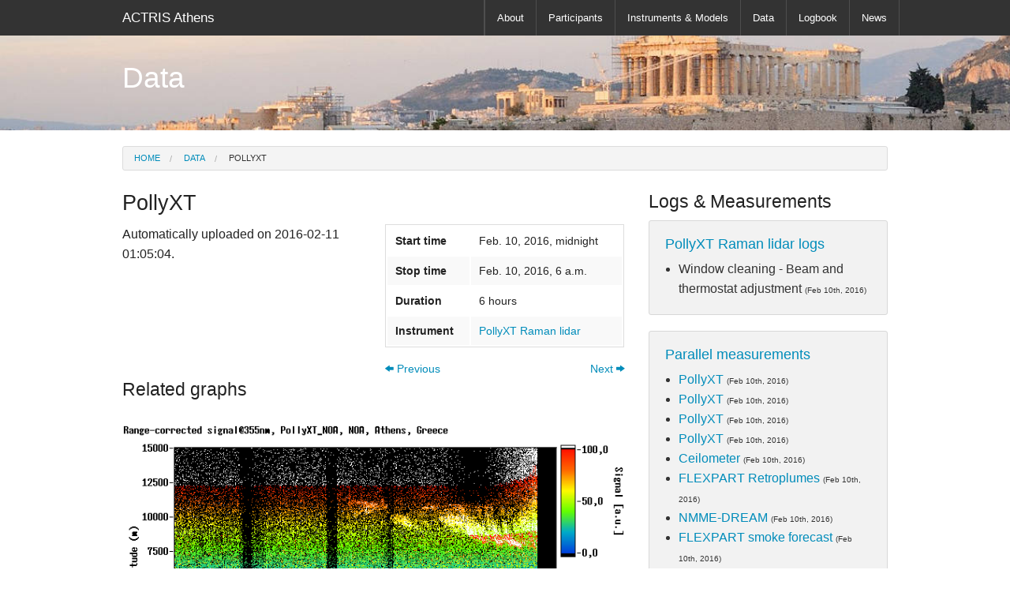

--- FILE ---
content_type: text/html; charset=utf-8
request_url: https://actris-athens.eu/measurements/1367/
body_size: 13022
content:

<!doctype html>
<html class="no-js" lang="en">
  <head>
    <meta charset="utf-8" />
    <meta name="viewport" content="width=device-width, initial-scale=1.0" />
    <title>ACTRIS Athens</title>
    <link type="image/x-icon" href="/static/img/favicon.ico" rel="icon">
    <link type="image/x-icon" href="/static/img/favicon.ico" rel="shortcut icon">
    <link rel="stylesheet" href="/static/css/foundation.css" />
    <link rel="stylesheet" href="/static/stylesheets/foundation-icons.css">
    <link rel="stylesheet" href="/static/css/custom.css" />
    <script src="/static/js/modernizr.js"></script>
 
    
  </head>
   
  <body>
    <div class="contain-to-grid">
    <nav class="top-bar" data-topbar data-options="is_hover: true; mobile_show_parent_link: true">
    <ul class="title-area">
      <!-- Title Area -->
      <li class="name">
        <h1>
          <a href="/" title="Homepage">
           ACTRIS Athens
          </a>
        </h1>
      </li>
      <li class="toggle-topbar menu-icon"><a href="#"><span>menu</span></a></li>
    </ul>
 
    <section class="top-bar-section hide-for-large-up">
      <!-- Right Nav Section -->
      <ul class="right">
        <li class="divider"></li>
        <!-- <li><a href="#">Dashboard</a></li> -->
        <li class="divider"></li>
        <li class="has-dropdown">
            <a href="/about/">About</a>
            <ul class="dropdown">
              <li class="divider"></li>
              <li><a href="/stations/" title="Campaign participants">Participants</a></li>
            </ul>
        </li>
        <li class="divider"></li>
        <li><a href="/instruments/" title="Available instruments">Instruments &amp; Models</a></li>
        <li class="divider"></li>
        <li><a href="/measurements/" title="Available measurements">Data</a></li>
        <li class="divider"></li>
        <li class="has-dropdown">
            <a href="/news/" title="Campaign news">News</a>
            <ul class="dropdown">
                <li class="divider"></li>
                <li><a href="/logbook/" title="Camaping Logbook">Log</a></li>
            </ul>
        </li>
        <li class="divider"></li>
      </ul>
     </section>
        
    <section class="top-bar-section show-for-large-up">
      <!-- Right Nav Section -->
      <ul class="right">
        <li class="divider"></li>
        <!-- <li><a href="#">Dashboard</a></li> -->
        <li class="divider"></li>
        <li><a href="/about/">About</a></li>   
        <li class="divider"></li>
        <li><a href="/stations/" title="Campaign participants">Participants</a></li>
        <li class="divider"></li>
        <li><a href="/instruments/" title="Available instruments">Instruments &amp; Models</a></li>
        <li class="divider"></li>
        <li><a href="/measurements/" title="Available measurements">Data</a></li>
        <li class="divider"></li>
        <li><a href="/logbook/" title="Camaping Logbook">Logbook</a></li>
        <li class="divider"></li>
        <li><a href="/news/" title="Campaign news">News</a></li>
        <li class="divider"></li>
      </ul>
     </section>
  </nav>
  </div>
 
  <!-- End Top Bar -->
 
 
  <!-- Main Page Content and Sidebar -->
 <header>
   <div class="row">
      <div class="large-12 columns">
         
    <h2>Data</h2>

      </div>
   </div>
 </header>
 
 
 
 <div class="row">
   <div class="large-12 columns">
     <ul class="breadcrumbs">
        <li><a href="/">Home</a></li>
         
    <li><a href="/measurements/"> Data </a></li>
    <li class="current"><a href="#"> PollyXT</a></li>

     </ul>
   </div>
 </div>
 
 
 
 


<div class="row">
     
    <!-- Content --> 
    <div class="large-8 columns">
        
        
        


    <h3>PollyXT </h3>


    <div class="row">
        <div class="large-6 columns">
            <p> Automatically uploaded on 2016-02-11 01:05:04. </p>
        </div>
        <div class="large-6 columns">
            <table width="100%"> 
                <tbody>
                    
                    <tr> 
                        <td> <b>Start time</b> </td> <td> Feb. 10, 2016, midnight </td>
                    </tr>
                    <tr> 
                        <td> <b>Stop time</b> </td> <td> Feb. 10, 2016, 6 a.m. </td>
                    </tr>
                    <tr> 
                        <td> <b>Duration</b> </td> <td> 6 hours </td>
                    </tr>
                    
                    <tr> 
                        <td> <b>Instrument</b> </td> 
                        <td> 
                           <a href="/instruments/7/">
                                PollyXT Raman lidar 
                           </a>
                        </td>
                    </tr>                    
                </tbody>
            </table>
            
            
            <a class="left" style="font-size:0.9em"  href="/measurements/1342/">
                <i class="fi-arrow-left"></i> Previous
            </a>
            
            
            <a class="right" style="font-size:0.9em" href="/measurements/1365/">
                 Next <i class="fi-arrow-right"></i>
            </a>
            
        </div>
    </div>

    
    
       
    
     
    
    
        <h4> Related graphs </h4>
        
            <div class="full_graph">
                <a href="/media/graphs/2016_02_10_Wed_NOA_00_00_01-355_GbJLIAH.png"><img src="/media/graphs/2016_02_10_Wed_NOA_00_00_01-355_GbJLIAH.png" alt="Measurement graph" /></a>
                <p><strong>Graph 1:</strong> Range-corrected signal@355nm - 2016_02_10_Wed_NOA_00_00_01-355.png </p> 
            </div>
        
            <div class="full_graph">
                <a href="/media/graphs/2016_02_10_Wed_NOA_00_00_01-532_hIA3jrz.png"><img src="/media/graphs/2016_02_10_Wed_NOA_00_00_01-532_hIA3jrz.png" alt="Measurement graph" /></a>
                <p><strong>Graph 2:</strong> Range-corrected signal@532nm - 2016_02_10_Wed_NOA_00_00_01-532.png </p> 
            </div>
        
            <div class="full_graph">
                <a href="/media/graphs/2016_02_10_Wed_NOA_00_00_01-1064_2kQOE1C.png"><img src="/media/graphs/2016_02_10_Wed_NOA_00_00_01-1064_2kQOE1C.png" alt="Measurement graph" /></a>
                <p><strong>Graph 3:</strong> Range-corrected signal@1064nm - 2016_02_10_Wed_NOA_00_00_01-1064.png </p> 
            </div>
        
            <div class="full_graph">
                <a href="/media/graphs/2016_02_10_Wed_NOA_00_00_01-depol_pYWejta.png"><img src="/media/graphs/2016_02_10_Wed_NOA_00_00_01-depol_pYWejta.png" alt="Measurement graph" /></a>
                <p><strong>Graph 4:</strong> Volume depolarization ratio - 2016_02_10_Wed_NOA_00_00_01-depol.png </p> 
            </div>
        
        

    
    </div>
    <!-- End Content -->
    
    <!-- Sidebar -->
    <div class="large-4 columns">
        
    <h4>Logs & Measurements</h4>

    

        <div class="panel radius">
            
                <h5><a href="/logbook/#pollyxt-raman-lidar">
                    PollyXT Raman lidar logs</a></h5>

                <ul>
                
                    <li>Window cleaning - Beam and thermostat adjustment
                    <small>(Feb 10th, 2016)</small></li>

                
                </ul>
            

        </div>

    

    <div class="panel radius">
        <h5><a href="/measurements/?start_time=2016-02-10&stop_time=2016-02-10#search">
            Parallel measurements</a>
        </h5>
        
            
                <ul>
                
                    <li><a href="/measurements/1368/">PollyXT</a>
                    <small>(Feb 10th, 2016)</small></li>
                
                    <li><a href="/measurements/1369/">PollyXT</a>
                    <small>(Feb 10th, 2016)</small></li>
                
                    <li><a href="/measurements/1366/">PollyXT</a>
                    <small>(Feb 10th, 2016)</small></li>
                
                    <li><a href="/measurements/1365/">PollyXT</a>
                    <small>(Feb 10th, 2016)</small></li>
                
                    <li><a href="/measurements/1401/">Ceilometer</a>
                    <small>(Feb 10th, 2016)</small></li>
                
                    <li><a href="/measurements/1350/">FLEXPART Retroplumes</a>
                    <small>(Feb 10th, 2016)</small></li>
                
                    <li><a href="/measurements/1351/">NMME-DREAM</a>
                    <small>(Feb 10th, 2016)</small></li>
                
                    <li><a href="/measurements/1352/">FLEXPART smoke forecast</a>
                    <small>(Feb 10th, 2016)</small></li>
                
                    <li><a href="/measurements/1342/">PollyXT</a>
                    <small>(Feb 9th, 2016)</small></li>
                
                    <li><a href="/measurements/1347/">Ceilometer</a>
                    <small>(Feb 9th, 2016)</small></li>
                
                    <li><a href="/measurements/1316/">FLEXPART smoke forecast</a>
                    <small>(Feb 9th, 2016)</small></li>
                
                    <li><a href="/measurements/1315/">NMME-DREAM</a>
                    <small>(Feb 9th, 2016)</small></li>
                
                    <li><a href="/measurements/1394/">CIMEL</a>
                    <small>(Feb 9th, 2016)</small></li>
                
                    <li><a href="/measurements/1314/">FLEXPART Retroplumes</a>
                    <small>(Feb 9th, 2016)</small></li>
                
                </ul>
            
        
    </div>

 
         
         
         <div class="row logos-sidebar">
             <div class="small-6 small-offset-3 medium-6 medium-offset-3 large-12 large-offset-0 columns">
                <div class="text-center">
                    <a href="http://www.actris.eu/" target="_blank"><img src="/static/img/actris_logo.jpg" alt="ACTRIS logo" /></a>
                </div>
                <p> The campaign is organized and funded through the ACTRIS,
                    the European Research Infrastructure for the observation of 
                    Aerosol, Clouds, and Trace gases. 
                </p>
            </div>
         </div>
         
    </div>
    
    <!-- End Sidebar -->
</div> 



 <!-- Footer -->
 
  <footer>
    <div class="row">
        <div class="small-12 large-4 columns">
           <div class="flatblock block-base.contact">
  
    <h3 class="flatblock-title">Contact</h3>
  
  
  <p>For further information about the campaign please contact <a href="mailto:vamoir@noa.gr">Vassilis Amiridis.</a></p>
</div>

        </div>
        <div class="small-12 large-4 columns">
           <div class="flatblock block-base.acknowledgement">
  
    <h3 class="flatblock-title">Acknowledgement</h3>
  
  
  <p>This campaign has received funding from the European Union’s Horizon 2020 research and innovation programme under grant agreement No 654109.</p>
</div>

        </div>
        <div class="small-12 large-4 columns">
           <div class="flatblock block-base.credits">
  
    <h3 class="flatblock-title">Credits</h3>
  
  
  <p>Website developed by <a href="http://www.impworks.gr"> impworks</a>.</p>
</div>

        </div>
   </div>
  </footer>
 
  <!-- End Footer -->
  <script src="//ajax.googleapis.com/ajax/libs/jquery/2.0.3/jquery.min.js"></script>
 <!--  <script src="/static/js/sticky_footer.js"></script> -->
  <script src="/static/js/vendor/fastclick.js"></script>
  <script src="/static/js/foundation.min.js"></script>
  <script src="/static/js/foundation/foundation.topbar.js"></script>  
  <script>
    $(document).foundation();
    // Foundation abide bug, should be fixed soon
    jQuery.extend(window.Foundation.libs.abide.settings.patterns, {
    'measurement': /^([1-2][0-9][0-9][0-9])(0[0-9]|1[0-2])([0-2][0-9]|30|31)\w\w\d\d$/,
    'measurement_filename': /^.*([1-2][0-9][0-9][0-9])(0[0-9]|1[0-2])([0-2][0-9]|30|31)\w\w\d\d\.nc$/,
    'datetime': /^(19[0-9]{2}|[2-9][0-9]{3})-((0(1|3|5|7|8)|10|12)-(0[1-9]|1[0-9]|2[0-9]|3[0-1])|(0(4|6|9)|11)-(0[1-9]|1[0-9]|2[0-9]|30)|(02)-(0[1-9]|1[0-9]|2[0-9]))\x20(0[0-9]|1[0-9]|2[0-3])$/,
    'lidarratio_filename': /^.*lr_([1-2][0-9][0-9][0-9])(0[0-9]|1[0-2])([0-2][0-9]|30|31)\w\w\d\d\.nc$/,
    'overlap_filename': /^.*ov_([1-2][0-9][0-9][0-9])(0[0-9]|1[0-2])([0-2][0-9]|30|31)\w\w\d\d\.nc$/,
    'sounding_filename': /^.*rs_([1-2][0-9][0-9][0-9])(0[0-9]|1[0-2])([0-2][0-9]|30|31)\w\w\d\d\.nc$/,
    
});
  </script>
  
  
  
  
    <script type="text/javascript">

  var _gaq = _gaq || [];
  _gaq.push(['_setAccount', 'UA-71820214-1']);
  _gaq.push(['_trackPageview']);

  (function() {
    var ga = document.createElement('script'); ga.type = 'text/javascript'; ga.async = true;
    ga.src = ('https:' == document.location.protocol ? 'https://ssl' : 'http://www') + '.google-analytics.com/ga.js';
    var s = document.getElementsByTagName('script')[0]; s.parentNode.insertBefore(ga, s);
  })();

</script>

  

</body>
</html>         



--- FILE ---
content_type: text/css
request_url: https://actris-athens.eu/static/css/custom.css
body_size: 2561
content:
header {
    background: url("../img/banner.jpg");
    background-size: cover;
    -webkit-background-size: cover;
    -moz-background-size: cover;
    -o-background-size: cover;
    background-position:center; 
    padding: 25px;
    margin: 0px 0px 20px 0px;
    min-height: 120px;
}

header h1 {
    color:white;
}

header h4, header h2 {
    color:white;

}

header span {
    background-color: rgb(15, 15, 15);
    background-color: rgba(15, 15, 15, 0.6);
    padding: 4px;
}

header small {
    color:#111111;
    background-color: rgb(240, 240, 240);
    background-color: rgba(240, 240, 240, 0.6);
    padding: 4px;
}


footer {
    background-color: #555555;
    margin-top: 70px;
    padding: 30px;
    color: white;
}

footer img {
    width: 140 px;
    border-radius: 10px;
}

footer h5 {
    color: white;
}

.sidebar {
    background: #f0f0f0;
    padding: 10px;
}

.hidden {
    visibility: hidden;
}



small p {
    margin: 0px;
}

.alert-box p {
    margin: 0px;
}

.status-127 {
    color: green;
}

.status-0 {
    opacity:0.4;
}

.status--127 {
    color: red;
}

.status-1 {
    color: orange;
}

.ancillary_error {
    color: red;
}

.ancillary_missing {
    color: red;
}

.tabs dd > a {
    background: none repeat scroll 0 0 #DDDDDD;
}

.tabs dd > a:hover {
    background: none repeat scroll 0 0 #BBBBBB;
}

.tabs dd.active a {
    background: none repeat scroll 0 0 #AAAAAA;
}


#map { 
    height: 400px;
    margin: 0px 0px 20px 0px;
}

#smallmap {
    height: 200px;
    margin: 0px 0px 20px 0px;
}

nav img {
    border-radius:16px; 
}


.full_graph img {
    max-width:100%;
    padding: 20px 0px 10px 0px;
}

table td {
    vertical-align:top;
}

ul[class^='small-block-grid-'] > li {
    line-height: 5vw;
}

span.instrument{
    width: 50%;
    padding:0px 0px 20px 20px;
    float: right;
}

.video-container {
	position: relative;
	padding-bottom: 56.25%;
	padding-top: 30px;
	height: 0;
	overflow: hidden;
}

.video-container iframe,  
.video-container object,  
.video-container embed {
	position: absolute;
	top: 0;
	left: 0;
	width: 100%;
	height: 100%;
}

.logos-sidebar img {
    max-height: 100px;
}

.logos-sidebar p {
    color: #6F6F6F;
    font-size: 0.9rem;
    line-height: 1.6;
    margin: 0.5rem 0 1.25rem;
    padding: 0;
    text-align: justify;
}

.tab-link > a {
    background: none repeat scroll 0 0 #EFEFEF;
    color: #222222;
    display: block;
    font-family: "Helvetica Neue","Helvetica",Helvetica,Arial,sans-serif;
    font-size: 1rem;
    padding: 1rem 2rem;
}

.tabs .tab-link {
    float: left;
    list-style: none outside none;
    margin-bottom: 0 !important;
    position: relative;
